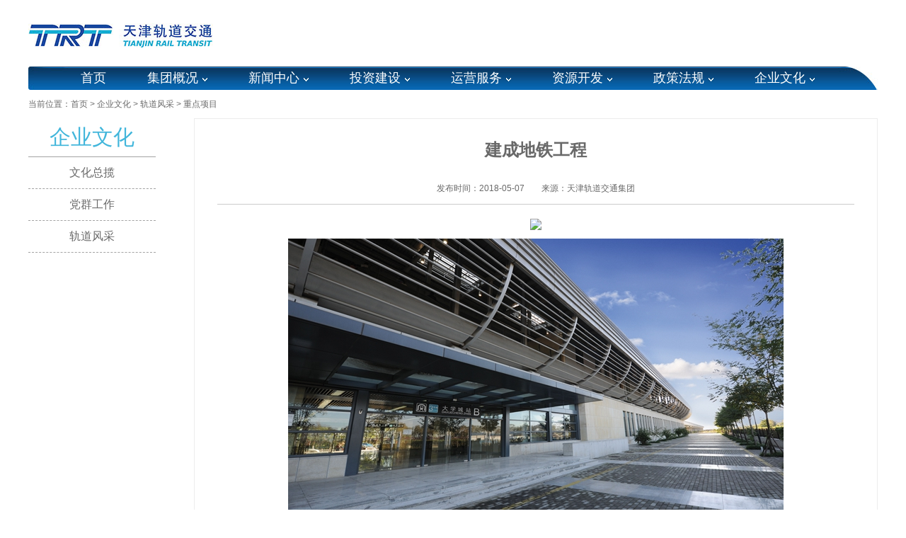

--- FILE ---
content_type: text/html
request_url: http://www.tjgdjt.com/wenhua/content_2536.htm
body_size: 16340
content:
<!DOCTYPE html PUBLIC "-//W3C//DTD XHTML 1.0 Transitional//EN" "http://www.w3.org/TR/xhtml1/DTD/xhtml1-transitional.dtd">
<html xmlns="http://www.w3.org/1999/xhtml">
<head>
<meta http-equiv="Content-Type" content="text/html; charset=utf-8" />
<title>建成地铁工程_天津轨道交通集团有限公司</title>
<link href="../css/base.css" rel="stylesheet" />
<link href="../css/style.css" rel="stylesheet" />
</head>
<body>
<iframe id="tjtop" src="../node_342.htm" width="100%" height="94" scrolling="no" marginheight="0" frameborder="0"></iframe>
<div style="clear:both;"></div>
	<div class="wrapper">
			<div class="navbox">
				<ul class="nav-ul">
				<li><a href="../index.htm"  target="_parent"  class="">首页</a></li>
				<li class="ar">
					<a href="../gaikuai/node_102.htm"  target="_parent"  class="">集团概况</a>
					<div class="n-li">
						<p><a href="../gaikuai/content_2600.htm" target="_blank">集团简介</a></p>
						<p><a href="../gaikuai/node_110.htm"  target="_parent"  class="">组织机构</a></p>
						<p><a href="../gaikuai/node_111.htm"  target="_parent"  class="">领导关怀</a></p>
						<p><a href="../gaikuai/content_3059.htm">联系我们</a></p>
					</div>
				</li>
				<li class="ar">
					<a href="../xinwen/node_103.htm"  target="_parent"  class="">新闻中心</a>
					<div class="n-li">
						<p><a href="../xinwen/node_113.htm"  target="_parent"  class="">轨道公告</a></p>
						<p><a href="../xinwen/node_114.htm"  target="_parent"  class="">公司新闻</a></p>
						<p><a href="../xinwen/node_115.htm"  target="_parent"  class="">媒体报道</a></p>
						<p><a href="../xinwen/node_116.htm"  target="_parent"  class="">行业动态</a></p>
					</div>
				</li>
				<li class="ar">
					<a href="../touzi/node_104.htm"  target="_parent"  class="">投资建设</a>
						<div class="n-li">
						<p><a href="../touzi/node_117.htm"  target="_parent"  class="">建设动态</a></p>
						<p><a href="../touzi/node_118.htm"  target="_parent"  class="">线网规划</a></p>
						<p><a href="../touzi/node_119.htm"  target="_parent"  class="">建设成果</a></p>
						<p><a href="../touzi/node_120.htm"  target="_parent"  class="">在建项目</a></p>
					</div>
				</li>
				<li class="ar">
					<a href="../yunying/node_105.htm"  target="_parent"  class="">运营服务</a>
					<div class="n-li">
						<p><a href="../yunying/node_121.htm"  target="_parent"  class="">运营动态</a></p>
						<p><a href="../yunying/node_122.htm"  target="_parent"  class="">乘车查询</a></p>
						<p><a href="../yunying/node_123.htm"  target="_parent"  class="">乘客指南</a></p>
						<p><a href="../yunying/node_124.htm"  target="_parent"  class="">轨道生活</a></p>
					</div>
				</li>
				<li class="ar"><a href="../ziyua/node_106.htm"  target="_parent"  class="">资源开发</a>
					<div class="n-li">
						<p><a href="../ziyua/node_125.htm"  target="_parent"  class="">资源动态</a></p>
						<p><a href="../ziyua/node_126.htm"  target="_parent"  class="">轨道资源</a></p>
						<p><a href="../ziyua/node_127.htm"  target="_parent"  class="">招商服务</a></p>
					</div></li>
									<li class="ar">
					<a href="../fagui/node_140.htm"  target="_parent"  class="">政策法规</a>
				
				</li>

				<li class="ar"><a href="node_108.htm"  target="_parent"  class="">企业文化</a>
						<div class="n-li">
						<p><a href="node_131.htm"  target="_parent"  class="">文化总揽</a></p>
						<p><a href="node_132.htm"  target="_parent"  class="">党群工作</a></p>
						<p><a href="node_133.htm"  target="_parent"  class="">轨道风采</a></p>
						<p><a href=""  target="_parent"  class="">企业报刊</a></p>
					</div></li>

			</ul>
		</div>
		<div class="crumbox">
			当前位置：<a href="../">首页</a>&nbsp;>&nbsp;<a href="node_108.htm"  target="_parent"  class="">企业文化</a><Font class="">&nbsp;>&nbsp;</Font><a href="node_133.htm"  target="_parent"  class="">轨道风采</a><Font class="">&nbsp;>&nbsp;</Font><a href="node_185.htm"  target="_parent"  class="">重点项目</a>
		</div>
		<div class="erjibox">
			<div class="newleftbox">
				<p class="on"><a href="node_108.htm"  target="_parent"  class="">企业文化</a></p>
				<ul class="childli">
					<li><a href="node_131.htm"  target="_parent"  class="">文化总揽</a></li>
					<li><a href="node_132.htm"  target="_parent"  class="">党群工作</a></li>
					<li><a href="node_133.htm"  target="_parent"  class="">轨道风采</a></li>
					<li style="display:none;"><a href=""  target="_parent"  class="">企业报刊</a></li>
				</ul>
			</div>

		    <div class="newrightbox">
		      <!--enpproperty <articleid>2536</articleid><date>2018-05-07 09:13:05.0</date><author></author><title>建成地铁工程</title><keyword>1号线 2号线 3号线</keyword><subtitle></subtitle><introtitle></introtitle><siteid>2</siteid><nodeid>185</nodeid><nodename>重点项目</nodename><nodesearchname></nodesearchname><picurl>http://www.tjgdjt.com/wenhua/img/attachement/bmp/site2/20141217/f8bc1277037c15fb8c7d01.bmp</picurl>/enpproperty--><!--enpcontent--><div class="content1"><h2></h2><h1>建成地铁工程</h1><h2></h2><div class="content2">发布时间：2018-05-07　　来源：天津轨道交通集团</div><div class="content3"><!--enpcontent--><p style="TEXT-ALIGN: center" align="center"><strong><img id="2634" src="img/attachement/bmp/site2/20141217/f8bc1277037c15fb8c7d01.bmp"/></strong></p>
<p style="TEXT-ALIGN: center" align="center"><strong><img id="2636" src="img/attachement/jpg/site2/20141217/f8bc1277037c15fb8c7d02.jpg"/></strong></p>
<p style="TEXT-ALIGN: center" align="center"><strong><img id="2638" src="img/attachement/jpg/site2/20141217/f8bc1277037c15fb8c7d03.JPG"/></strong></p>
<p style="TEXT-ALIGN: center" align="center"><strong><img id="2640" src="img/attachement/bmp/site2/20141217/f8bc1277037c15fb8c7e04.bmp"/></strong></p>
<p style="TEXT-ALIGN: center" align="center"><strong><img id="2642" src="img/attachement/jpg/site2/20141217/f8bc1277037c15fb8c7e05.jpg"/></strong></p>
<p style="TEXT-ALIGN: center" align="center"><strong><img id="2644" src="img/attachement/jpg/site2/20141217/f8bc1277037c15fb8c7e06.jpg"/></strong></p>
<p style="TEXT-ALIGN: center" align="center"><strong><img id="2646" src="img/attachement/jpg/site2/20141217/f8bc1277037c15fb8c7f07.jpg"/></strong></p>
<p style="TEXT-ALIGN: center" align="center"><strong><img id="2648" src="img/attachement/jpg/site2/20141217/f8bc1277037c15fb8c7f08.jpg"/></strong></p>
<p style="TEXT-ALIGN: center" align="center"><strong><img id="2650" src="img/attachement/jpg/site2/20141217/f8bc1277037c15fb8c7f09.jpg"/></strong></p>
<p style="TEXT-ALIGN: center" align="center"><strong><img id="2652" src="img/attachement/jpg/site2/20141217/f8bc1277037c15fb8c7f0a.jpg"/></strong></p>
<p style="TEXT-ALIGN: center" align="center"><strong><img id="2654" src="img/attachement/jpg/site2/20141217/f8bc1277037c15fb8c800b.jpg"/></strong></p>
<p style="TEXT-ALIGN: center" align="center"><strong><img id="2656" src="img/attachement/jpg/site2/20141217/f8bc1277037c15fb8c800c.jpg"/></strong></p>
<p style="TEXT-ALIGN: center" align="center"><strong><img id="2658" src="img/attachement/jpg/site2/20141217/f8bc1277037c15fb8c800d.jpg"/></strong></p>
<p style="TEXT-ALIGN: left; mso-pagination: widow-orphan; mso-margin-top-alt: auto; mso-margin-bottom-alt: auto" class="MsoNormal" align="left"><b><span style="FONT-FAMILY: 宋体; FONT-SIZE: 12pt; mso-bidi-font-family: 宋体; mso-font-kerning: 0pt">　　（一）地铁<span lang="EN-US">1</span>号线</span></b></p>
<p style="TEXT-ALIGN: left; mso-pagination: widow-orphan; mso-margin-top-alt: auto; mso-margin-bottom-alt: auto" class="MsoNormal" align="left"><span style="FONT-FAMILY: 宋体; FONT-SIZE: 12pt; mso-bidi-font-family: 宋体; mso-font-kerning: 0pt">　　地铁<span lang="EN-US">1</span>号线为贯穿天津中心城区西北至东南方向的轨道交通骨干线路，于<span lang="EN-US">2006</span>年<span lang="EN-US">6</span>月<span lang="EN-US">12</span>日开通试运营。线路北起北辰区刘园，南至津南区双林，途经北辰、红桥、南开、和平区、河西、津南<span lang="EN-US">6</span>个行政区，线路全长<span lang="EN-US">26</span>公里，共设车站<span lang="EN-US">22</span>座。</span></p>
<p style="TEXT-ALIGN: left; mso-pagination: widow-orphan; mso-margin-top-alt: auto; mso-margin-bottom-alt: auto" class="MsoNormal" align="left"><b><span style="FONT-FAMILY: 宋体; FONT-SIZE: 12pt; mso-bidi-font-family: 宋体; mso-font-kerning: 0pt">　　（二）地铁<span lang="EN-US">2</span>号线</span></b></p>
<p style="TEXT-ALIGN: left; mso-pagination: widow-orphan; mso-margin-top-alt: auto; mso-margin-bottom-alt: auto" class="MsoNormal" align="left"><span style="FONT-FAMILY: 宋体; FONT-SIZE: 12pt; mso-bidi-font-family: 宋体; mso-font-kerning: 0pt">　　地铁<span lang="EN-US">2</span>号线为贯穿天津中心城区东西方向的轨道交通骨干线路，于<span lang="EN-US">2012</span>年<span lang="EN-US">7</span>月<span lang="EN-US">1</span>日开通试运营，<span lang="EN-US">2014</span>年<span lang="EN-US">8</span>月<span lang="EN-US">28</span>日地铁<span lang="EN-US">2</span>号线机场延伸线开通。线路西起西青区曹庄，东至东丽区滨海国际机场，途径西青、南开、和平、河北、河东、东丽<span lang="EN-US">6</span>个行政区，全长<span lang="EN-US">27.2</span>公里，共设车站<span lang="EN-US">20</span>座。与<span lang="EN-US">1</span>号线在西南角站换乘，与<span lang="EN-US">3</span>、<span lang="EN-US">9</span>号线在天津站换乘。</span></p>
<p style="TEXT-ALIGN: left; mso-pagination: widow-orphan; mso-margin-top-alt: auto; mso-margin-bottom-alt: auto" class="MsoNormal" align="left"><b><span style="FONT-FAMILY: 宋体; FONT-SIZE: 12pt; mso-bidi-font-family: 宋体; mso-font-kerning: 0pt">　　（三）地铁<span lang="EN-US">3</span>号线</span></b></p>
<p style="TEXT-ALIGN: left; mso-pagination: widow-orphan; mso-margin-top-alt: auto; mso-margin-bottom-alt: auto" class="MsoNormal" align="left"><span style="FONT-FAMILY: 宋体; FONT-SIZE: 12pt; mso-bidi-font-family: 宋体; mso-font-kerning: 0pt">　　地铁<span lang="EN-US">3</span>号线为贯穿天津中心城区西南至东北方向的轨道交通骨干线路，于<span lang="EN-US">2012</span>年<span lang="EN-US">10</span>月<span lang="EN-US">1</span>日开通试运营。线路南起西青区天津南站，北至北辰区小淀，途径西青、南开、和平、河西、河北、河东、北辰<span lang="EN-US">7</span>个行政区，全长<span lang="EN-US">33.7</span>公里，共设车站<span lang="EN-US">26</span>座。与<span lang="EN-US">1</span>号线在营口道站换乘，与<span lang="EN-US">2</span>、<span lang="EN-US">9</span>号线在天津站换乘。</span></p>
<p style="TEXT-ALIGN: left; mso-pagination: widow-orphan; mso-margin-top-alt: auto; mso-margin-bottom-alt: auto" class="MsoNormal" align="left"><b><span style="FONT-FAMILY: 宋体; FONT-SIZE: 12pt; mso-bidi-font-family: 宋体; mso-font-kerning: 0pt" lang="EN-US"><span style="mso-spacerun: yes">    </span></span></b><b><span style="FONT-FAMILY: 宋体; FONT-SIZE: 12pt; mso-bidi-font-family: 宋体; mso-font-kerning: 0pt">（四）地铁<span lang="EN-US">5</span>号线</span></b></p>
<p style="TEXT-ALIGN: left; mso-pagination: widow-orphan; mso-margin-top-alt: auto; mso-margin-bottom-alt: auto" class="MsoNormal" align="left"><span style="FONT-FAMILY: 宋体; FONT-SIZE: 12pt; mso-bidi-font-family: 宋体; mso-font-kerning: 0pt" lang="EN-US"><span style="mso-spacerun: yes">    </span></span><span style="FONT-FAMILY: 宋体; FONT-SIZE: 12pt; mso-bidi-font-family: 宋体; mso-font-kerning: 0pt">地铁<span lang="EN-US">5</span>号线经过中心城区东南半环，北起北辰区双街，南至西青区梨园头，途经六个行政区，连接了宜兴埠、建昌道、真理道、大直沽等居民区和人民公园、文化中心、奥体中心、李七庄等客流集散点。全长<span lang="EN-US">34.8</span>公里，设站<span lang="EN-US">28</span>座，车辆段、停车场各<span lang="EN-US">1</span>座。</span></p>
<p style="TEXT-ALIGN: left; mso-pagination: widow-orphan; mso-margin-top-alt: auto; mso-margin-bottom-alt: auto" class="MsoNormal" align="left"><b><span style="FONT-FAMILY: 宋体; FONT-SIZE: 12pt; mso-bidi-font-family: 宋体; mso-font-kerning: 0pt" lang="EN-US">    </span></b><b><span style="FONT-FAMILY: 宋体; FONT-SIZE: 12pt; mso-bidi-font-family: 宋体; mso-font-kerning: 0pt">（五）地铁<span lang="EN-US">6</span>号线<span lang="EN-US">   </span></span></b></p>
<p style="TEXT-ALIGN: left; mso-pagination: widow-orphan; mso-margin-top-alt: auto; mso-margin-bottom-alt: auto" class="MsoNormal" align="left"><b><span style="FONT-FAMILY: 宋体; FONT-SIZE: 12pt; mso-bidi-font-family: 宋体; mso-font-kerning: 0pt" lang="EN-US">  </span></b><span style="FONT-FAMILY: 宋体; FONT-SIZE: 12pt; mso-bidi-font-family: 宋体; mso-font-kerning: 0pt">地铁<span lang="EN-US">6</span>号线一期工程全长<span lang="EN-US">45</span>公里，共含车站<span lang="EN-US">39</span>座。<span lang="EN-US">2016</span>年<span lang="EN-US">8</span>月<span lang="EN-US">6</span>日，首开段南翠屏至长虹公园<span lang="EN-US">8</span>座车站开通；<span lang="EN-US">2016</span>年<span lang="EN-US">12</span>月<span lang="EN-US">31</span>日，一期工程北段人民医院至南孙庄站<span lang="EN-US">(</span>北运河站暂未开通<span lang="EN-US">)</span>开通；<span lang="EN-US">2018</span>年<span lang="EN-US">4</span>月<span lang="EN-US">26</span>日，一期工程实现全线贯通！地铁<span lang="EN-US">6</span>号线一期工程全长<span lang="EN-US">45</span>公里，共含车站<span lang="EN-US">39</span>座，本次新开通的一期工程南段共<span lang="EN-US">14</span>座车站，包括水上公园东路、肿瘤医院、天津宾馆、文化中心、乐园道、尖山路、黑牛城道、梅江道、左江道、梅江公园、梅江会展中心、解放南路、洞庭路、梅林路。市民乘坐<span lang="EN-US">6</span>号线时，可在西站换乘<span lang="EN-US">1</span>号线，在长虹公园站换乘<span lang="EN-US">2</span>号线，在北站、红旗南路站换乘<span lang="EN-US">3</span>号线。</span></p>
<p> </p><!--/enpcontent--></div></div><!--/enpcontent-->
		      <div class="bdsharebuttonbox" style="width:900px;margin:0 auto;margin-top:12px;text-align:right;"><A class=bds_more href="#" tangram_guid="TANGRAM_15" data-cmd="more"></A><A class=bds_qzone title=分享到QQ空间 href="#" data-cmd="qzone"></A><A class=bds_tsina title=分享到新浪微博 href="#" data-cmd="tsina"></A><A class=bds_tqq title=分享到腾讯微博 href="#" data-cmd="tqq"></A><A class=bds_renren title=分享到人人网 href="#" data-cmd="renren"></A><A class=bds_weixin title=分享到微信 href="#" data-cmd="weixin"></A></div>
    <script>window._bd_share_config={"common":{"bdSnsKey":{},"bdText":"","bdMini":"2","bdPic":"","bdStyle":"0","bdSize":"16"},"share":{},"image":{"viewList":["qzone","tsina","tqq","renren","weixin"],"viewText":"分享到：","viewSize":"16"},"selectShare":{"bdContainerClass":null,"bdSelectMiniList":["qzone","tsina","tqq","renren","weixin"]}};with(document)0[(getElementsByTagName('head')[0]||body).appendChild(createElement('script')).src='http://bdimg.share.baidu.com/static/api/js/share.js?v=89860593.js?cdnversion='+~(-new Date()/36e5)];</script>
		      
	      </div></div>
			  <div style="clear:both;"></div>
<iframe id="tjbottom" src="../node_341.htm" width="100%" height="140" scrolling="no" marginheight="0" frameborder="0"></iframe>
	</div>
<div style="display:none;">
<script type="text/javascript">
var _bdhmProtocol = (("https:" == document.location.protocol) ? " https://" : " http://");
document.write(unescape("%3Cscript src='" + _bdhmProtocol + "hm.baidu.com/h.js%3F417780d6678e2fd4e264ca6dc9d85fe4' type='text/javascript'%3E%3C/script%3E"));
</script>
</div>

</body></html>

--- FILE ---
content_type: text/html
request_url: http://www.tjgdjt.com/node_341.htm
body_size: 1102
content:
<!DOCTYPE html PUBLIC "-//W3C//DTD XHTML 1.0 Transitional//EN" "http://www.w3.org/TR/xhtml1/DTD/xhtml1-transitional.dtd">
<html xmlns="http://www.w3.org/1999/xhtml">
<head>
<meta http-equiv="Content-Type" content="text/html; charset=utf-8" />
<title>尾部</title>
<link href="css/base.css" rel="stylesheet" />
<link href="css/style.css" rel="stylesheet" />
</head>

<body>
<div class="footer">
			<p>
				<a href="gaikuai/content_2600.htm" target="_blank">集团简介</a>|<a href="gaikuai/node_112.htm" target="_blank">联系我们</a>|<a href="yunying/content_2237.htm" target="_blank">地铁线路图</a>|<a href="xinwen/node_163.htm" target="_blank">招标投标</a>|<a href="xinwen/node_164.htm" target="_blank">人才招聘</a>|<a href="http://www.tjgdjt.com" target="_blank">网站地图</a>
			</p>
			
		    地址：天津市西青区才智道36号 电话：<span><span>（022）85568890 </span></span>传真：(022)27825588 版权所有： 天津轨道交通集团有限公司 津ICP备12005762号-2<br/>Copyright ©tjgdjt.com All Rights Reserved.
</div>
</body>
</html>
